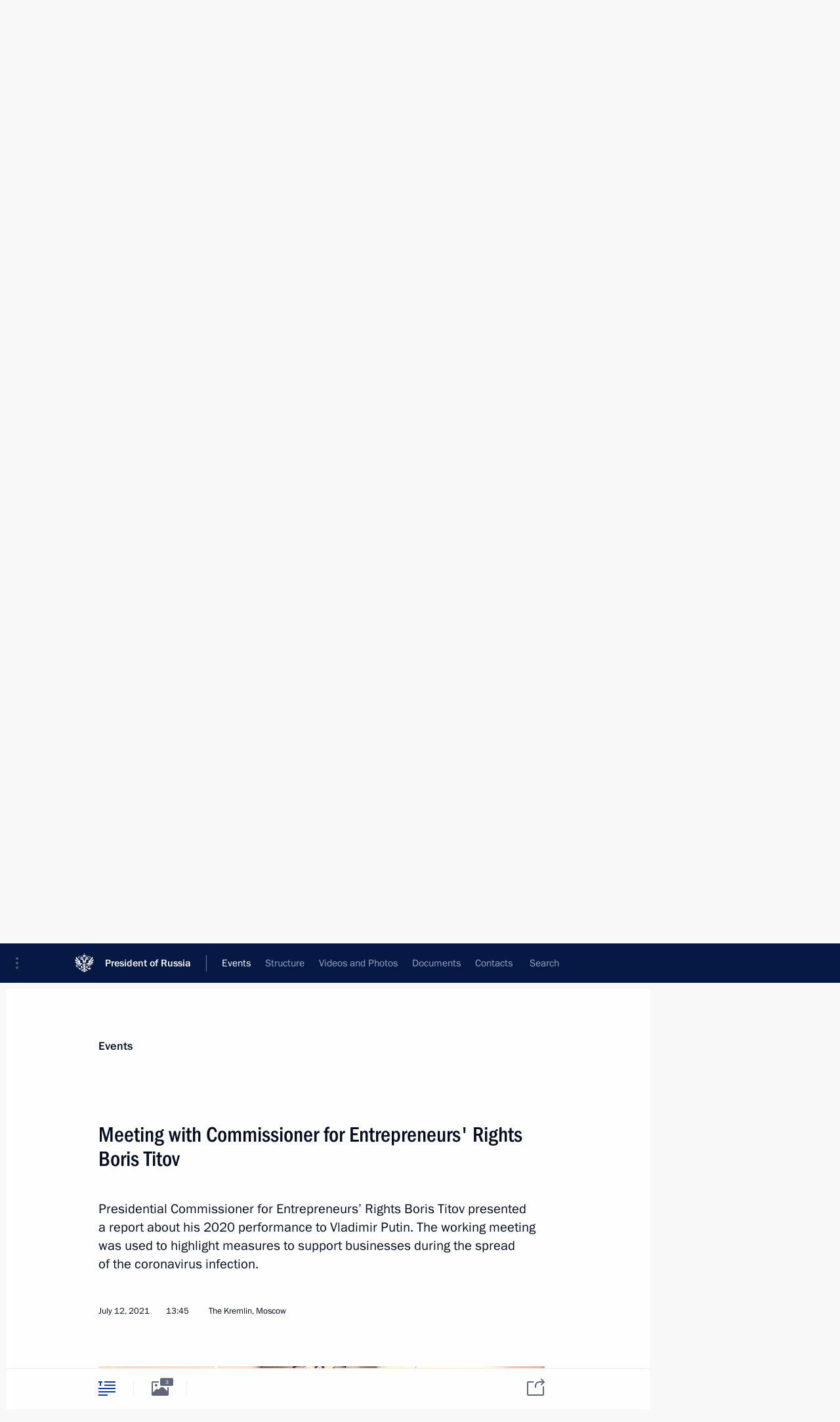

--- FILE ---
content_type: text/html; charset=UTF-8
request_url: http://en.kremlin.ru/events/president/transcripts/deliberations/66178
body_size: 11755
content:
<!doctype html> <!--[if lt IE 7 ]> <html class="ie6" lang="en"> <![endif]--> <!--[if IE 7 ]> <html class="ie7" lang="en"> <![endif]--> <!--[if IE 8 ]> <html class="ie8" lang="en"> <![endif]--> <!--[if IE 9 ]> <html class="ie9" lang="en"> <![endif]--> <!--[if gt IE 8]><!--> <html lang="en" class="no-js" itemscope="itemscope" xmlns="http://www.w3.org/1999/xhtml" itemtype="http://schema.org/ItemPage" prefix="og: http://ogp.me/ns# video: http://ogp.me/ns/video# ya: http://webmaster.yandex.ru/vocabularies/"> <!--<![endif]--> <head> <meta charset="utf-8"/> <title itemprop="name">Meeting with Commissioner for Entrepreneurs&#39; Rights Boris Titov • President of Russia</title> <meta name="description" content="Presidential Commissioner for Entrepreneurs’ Rights Boris Titov presented a report about his 2020 performance to Vladimir Putin. The working meeting was used to highlight measures to support businesses during the spread of the coronavirus infection."/> <meta name="keywords" content="News ,Transcripts ,President"/> <meta itemprop="inLanguage" content="en"/> <meta name="msapplication-TileColor" content="#091a42"> <meta name="theme-color" content="#ffffff"> <meta name="theme-color" content="#091A42" />  <meta name="viewport" content="width=device-width,initial-scale=1,minimum-scale=0.7,ya-title=#061a44"/>  <meta name="apple-mobile-web-app-capable" content="yes"/> <meta name="apple-mobile-web-app-title" content="President of Russia"/> <meta name="format-detection" content="telephone=yes"/> <meta name="apple-mobile-web-app-status-bar-style" content="default"/>  <meta name="msapplication-TileColor" content="#061a44"/> <meta name="msapplication-TileImage" content="/static/mstile-144x144.png"/> <meta name="msapplication-allowDomainApiCalls" content="true"/> <meta name="msapplication-starturl" content="/"/> <meta name="theme-color" content="#061a44"/> <meta name="application-name" content="President of Russia"/>   <meta property="og:site_name" content="President of Russia"/>  <meta name="twitter:site" content="@KremlinRussia_E"/>   <meta property="og:type" content="article"/>  <meta property="og:title" content="Meeting with Commissioner for Entrepreneurs&#39; Rights Boris Titov"/> <meta property="og:description" content="Presidential Commissioner for Entrepreneurs’ Rights Boris Titov presented a report about his 2020 performance to Vladimir Putin. The working meeting was used to highlight measures to support businesses during the spread of the coronavirus infection."/> <meta property="og:url" content="http://en.kremlin.ru/events/president/news/66178"/> <meta property="og:image" content="http://static.kremlin.ru/media/events/photos/medium/sQVGlVVPwyxi3Z1On3VnWk5tE8Ao4wrV.jpg"/>    <meta property="ya:ovs:adult" content="false"/>  <meta property="ya:ovs:upload_date" content="2021-07-12"/>      <meta name="twitter:card" content="summary"/>   <meta name="twitter:description" content="Presidential Commissioner for Entrepreneurs’ Rights Boris Titov presented a report about his 2020 performance to Vladimir Putin. The working meeting was used to highlight measures to support businesses during the spread of the coronavirus infection."/> <meta name="twitter:title" content="Meeting with Commissioner for Entrepreneurs&#39; Rights Boris Titov"/>    <meta name="twitter:image:src" content="http://static.kremlin.ru/media/events/photos/medium/sQVGlVVPwyxi3Z1On3VnWk5tE8Ao4wrV.jpg"/> <meta name="twitter:image:width" content="680"/> <meta name="twitter:image:height" content="420"/>           <link rel="icon" type="image/png" href="/static/favicon-32x32.png" sizes="32x32"/>   <link rel="icon" type="image/png" href="/static/favicon-96x96.png" sizes="96x96"/>   <link rel="icon" type="image/png" href="/static/favicon-16x16.png" sizes="16x16"/>    <link rel="icon" type="image/png" href="/static/android-chrome-192x192.png" sizes="192x192"/> <link rel="manifest" href="/static/en/manifest.json"/>         <link rel="apple-touch-icon" href="/static/apple-touch-icon-57x57.png" sizes="57x57"/>   <link rel="apple-touch-icon" href="/static/apple-touch-icon-60x60.png" sizes="60x60"/>   <link rel="apple-touch-icon" href="/static/apple-touch-icon-72x72.png" sizes="72x72"/>   <link rel="apple-touch-icon" href="/static/apple-touch-icon-76x76.png" sizes="76x76"/>   <link rel="apple-touch-icon" href="/static/apple-touch-icon-114x114.png" sizes="114x114"/>   <link rel="apple-touch-icon" href="/static/apple-touch-icon-120x120.png" sizes="120x120"/>   <link rel="apple-touch-icon" href="/static/apple-touch-icon-144x144.png" sizes="144x144"/>   <link rel="apple-touch-icon" href="/static/apple-touch-icon-152x152.png" sizes="152x152"/>   <link rel="apple-touch-icon" href="/static/apple-touch-icon-180x180.png" sizes="180x180"/>               <link rel="stylesheet" type="text/css" media="all" href="/static/css/screen.css?ba15e963ac"/> <link rel="stylesheet" href="/static/css/print.css" media="print"/>  <!--[if lt IE 9]> <link rel="stylesheet" href="/static/css/ie8.css"/> <script type="text/javascript" src="/static/js/vendor/html5shiv.js"></script> <script type="text/javascript" src="/static/js/vendor/respond.src.js"></script> <script type="text/javascript" src="/static/js/vendor/Konsole.js"></script> <![endif]--> <!--[if lte IE 9]> <link rel="stylesheet" href="/static/css/ie9.css"/> <script type="text/javascript" src="/static/js/vendor/ierange-m2.js"></script> <![endif]--> <!--[if lte IE 6]> <link rel="stylesheet" href="/static/css/ie6.css"/> <![endif]--> <link rel="alternate" type="text/html" hreflang="ru" href="http://kremlin.ru/events/president/transcripts/deliberations/66178"/>   <link rel="author" href="/about"/> <link rel="home" href="/"/> <link rel="search" href="/opensearch.xml" title="President of Russia" type="application/opensearchdescription+xml"/> <link rel="image_src" href="http://static.kremlin.ru/media/events/photos/medium/sQVGlVVPwyxi3Z1On3VnWk5tE8Ao4wrV.jpg" /><link rel="canonical" href="http://en.kremlin.ru/events/president/news/66178" /> <script type="text/javascript">
window.config = {staticUrl: '/static/',mediaUrl: 'http://static.kremlin.ru/media/',internalDomains: 'kremlin.ru|uznai-prezidenta.ru|openkremlin.ru|президент.рф|xn--d1abbgf6aiiy.xn--p1ai'};
</script></head> <body class=" is-reading"> <div class="header" itemscope="itemscope" itemtype="http://schema.org/WPHeader" role="banner"> <div class="topline topline__menu"> <a class="topline__toggleaside" accesskey="=" aria-label="Portal Menu" role="button" href="#sidebar" title="Portal Menu"><i></i></a> <div class="topline__in"> <a href="/" class="topline__head" rel="home" accesskey="1" data-title="President of Russia"> <i class="topline__logo"></i>President of Russia</a> <div class="topline__togglemore" data-url="/mobile-menu"> <i class="topline__togglemore_button"></i> </div> <div class="topline__more"> <nav aria-label="Main menu"> <ul class="nav"><li class="nav__item" itemscope="itemscope" itemtype="http://schema.org/SiteNavigationElement"> <a href="/events/president/news" class="nav__link is-active" accesskey="2" itemprop="url"><span itemprop="name">Events</span></a> </li><li class="nav__item" itemscope="itemscope" itemtype="http://schema.org/SiteNavigationElement"> <a href="/structure/president" class="nav__link" accesskey="3" itemprop="url"><span itemprop="name">Structure</span></a> </li><li class="nav__item" itemscope="itemscope" itemtype="http://schema.org/SiteNavigationElement"> <a href="/multimedia/video" class="nav__link" accesskey="4" itemprop="url"><span itemprop="name">Videos and Photos</span></a> </li><li class="nav__item" itemscope="itemscope" itemtype="http://schema.org/SiteNavigationElement"> <a href="/acts/news" class="nav__link" accesskey="5" itemprop="url"><span itemprop="name">Documents</span></a> </li><li class="nav__item" itemscope="itemscope" itemtype="http://schema.org/SiteNavigationElement"> <a href="/contacts" class="nav__link" accesskey="6" itemprop="url"><span itemprop="name">Contacts</span></a> </li> <li class="nav__item last" itemscope="itemscope" itemtype="http://schema.org/SiteNavigationElement"> <a class="nav__link nav__link_search" href="/search" accesskey="7" itemprop="url" title="Global website search"> <span itemprop="name">Search</span> </a> </li>  </ul> </nav> </div> </div> </div>  <div class="search"> <ul class="search__filter"> <li class="search__filter__item is-active"> <a class="search_without_filter">Search this website</a> </li>   </ul> <div class="search__in">   <form name="search" class="form search__form simple_search form_special" method="get" action="/search" tabindex="-1" role="search" > <fieldset>  <input type="hidden" name="section" class="search__section_value"/> <input type="hidden" name="since" class="search__since_value"/> <input type="hidden" name="till" class="search__till_value"/> <span class="form__field input_wrapper"> <input type="text" name="query" class="search__form__input" id="search__form__input" lang="en" accesskey="-"  required="required" size="74" title="Enter search" autocomplete="off" data-autocomplete-words-url="/_autocomplete/words" data-autocomplete-url="/_autocomplete"/> <i class="search_icon"></i> <span class="text_overflow__limiter"></span> </span> <span class="form__field button__wrapper">  <button id="search-simple-search-button" class="submit search__form__button">Search</button> </span> </fieldset> </form>   </div> </div>  <div class="topline_nav_mobile"></div>  </div> <div class="main-wrapper"> <div class="subnav-view" role="complementary" aria-label="Additional menu"></div> <div class="wrapsite"> <div class="content-view" role="main"></div><div class="footer" id="footer" itemscope="itemscope" itemtype="http://schema.org/WPFooter"> <div class="footer__in"> <div role="complementary" aria-label="Portal Menu"> <div class="footer__mobile"> <a href="/"> <i class="footer__logo_mob"></i> <div class="mobile_title">President of Russia</div> <div class="mobile_caption">Mobile version</div> </a> </div> <div class="footer__col col_mob"> <h2 class="footer_title">President's<br/>website<br/>sections</h2> <ul class="footer_list nav_mob"><li class="footer_list_item" itemscope="itemscope" itemtype="http://schema.org/SiteNavigationElement"> <a href="/events/president/news"  class="is-active" itemprop="url"> <span itemprop="name">Events</span> </a> </li> <li class="footer_list_item" itemscope="itemscope" itemtype="http://schema.org/SiteNavigationElement"> <a href="/structure/president"  itemprop="url"> <span itemprop="name">Structure</span> </a> </li> <li class="footer_list_item" itemscope="itemscope" itemtype="http://schema.org/SiteNavigationElement"> <a href="/multimedia/video"  itemprop="url"> <span itemprop="name">Videos and Photos</span> </a> </li> <li class="footer_list_item" itemscope="itemscope" itemtype="http://schema.org/SiteNavigationElement"> <a href="/acts/news"  itemprop="url"> <span itemprop="name">Documents</span> </a> </li> <li class="footer_list_item" itemscope="itemscope" itemtype="http://schema.org/SiteNavigationElement"> <a href="/contacts"  itemprop="url"> <span itemprop="name">Contacts</span> </a> </li>  <li class="footer__search footer_list_item footer__search_open" itemscope="itemscope" itemtype="http://schema.org/SiteNavigationElement"> <a href="/search" itemprop="url"> <i></i> <span itemprop="name">Search</span> </a> </li> <li class="footer__search footer_list_item footer__search_hidden" itemscope="itemscope" itemtype="http://schema.org/SiteNavigationElement"> <a href="/search" itemprop="url"> <i></i> <span itemprop="name">Search</span> </a> </li> <li class="footer__smi footer_list_item" itemscope="itemscope" itemtype="http://schema.org/SiteNavigationElement"> <a href="/press/announcements" itemprop="url" class="is-special"><i></i><span itemprop="name">For the Media</span></a> </li> <li class="footer_list_item" itemscope="itemscope" itemtype="http://schema.org/SiteNavigationElement"> <a href="/subscribe" itemprop="url"><i></i><span itemprop="name">Subscribe</span></a> </li> <li class="footer_list_item hidden_mob" itemscope="itemscope" itemtype="http://schema.org/SiteNavigationElement"> <a href="/catalog/glossary" itemprop="url" rel="glossary"><span itemprop="name">Directory</span></a> </li> </ul> <ul class="footer_list"> <li class="footer__special" itemscope="itemscope" itemtype="http://schema.org/SiteNavigationElement"> <a href="http://en.special.kremlin.ru/events/president/news" itemprop="url" class="is-special no-warning"><i></i><span itemprop="name">Version for People with Disabilities</span></a> </li> </ul> <ul class="footer_list nav_mob"> <li itemscope="itemscope" itemtype="http://schema.org/SiteNavigationElement" class="language footer_list_item">   <a href="http://kremlin.ru/events/president/transcripts/deliberations/66178" rel="alternate" hreflang="ru" itemprop="url" class=" no-warning"> <span itemprop="name"> Русский </span> </a> <meta itemprop="inLanguage" content="ru"/>   </li> </ul> </div> <div class="footer__col"> <h2 class="footer_title">President's<br/>website<br/>resources</h2> <ul class="footer_list"> <li class="footer__currentsite footer_list_item" itemscope="itemscope" itemtype="http://schema.org/SiteNavigationElement"> <a href="/" itemprop="url">President of Russia<span itemprop="name">Current resource</span> </a> </li> <li class="footer_list_item"> <a href="http://kremlin.ru/acts/constitution" class="no-warning">The Constitution of Russia</a> </li> <li class="footer_list_item"> <a href="http://en.flag.kremlin.ru/" class="no-warning" rel="external">State Insignia</a> </li> <li class="footer_list_item"> <a href="https://en.letters.kremlin.ru/" class="no-warning" rel="external">Address an appeal to the President</a> </li>  <li class="footer_list_item"> <a href="http://en.putin.kremlin.ru/" class="no-warning" rel="external">Vladimir Putin’s Personal Website</a> </li>  </ul> </div> <div class="footer__col"> <h2 class="footer_title">Official Internet Resources<br/>of the President of Russia</h2> <ul class="footer_list"> <li class="footer_list_item"> <a href="https://t.me/news_kremlin_eng" rel="me" target="_blank">Telegram Channel</a> </li>  <li class="footer_list_item"> <a href="https://rutube.ru/u/kremlin/" rel="me" target="_blank">Rutube Channel</a> </li> <li class="footer_list_item"> <a href="http://www.youtube.ru/user/kremlin" rel="me" target="_blank">YouTube Channel</a> </li> </ul> </div>  <div class="footer__col footer__col_last"> <h2 class="footer_title">Legal<br/>and technical<br/>information</h2> <ul class="footer_list technical_info"> <li class="footer_list_item" itemscope="itemscope" itemtype="http://schema.org/SiteNavigationElement"> <a href="/about" itemprop="url"> <span itemprop="name">About website</span> </a> </li> <li class="footer_list_item" itemscope="itemscope" itemtype="http://schema.org/SiteNavigationElement"> <a href="/about/copyrights" itemprop="url"><span itemprop="name">Using website content</span></a> </li> <li class="footer_list_item" itemscope="itemscope" itemtype="http://schema.org/SiteNavigationElement"> <a href="/about/privacy" itemprop="url"><span itemprop="name">Personal data of website users</span></a> </li> <li class="footer_list_item" itemscope="itemscope" itemtype="http://schema.org/SiteNavigationElement"> <a href="/contacts#mailto" itemprop="url"><span itemprop="name">Contact website team</span></a> </li> </ul> </div> </div> <div role="contentinfo"> <div class="footer__license"> <p>All content on this site is licensed under</p> <p><a href="http://creativecommons.org/licenses/by/4.0/deed.en" hreflang="en" class="underline" rel="license" target="_blank">Creative Commons Attribution 4.0 International</a></p> </div> <div class="footer__copy"><span class="flag_white">Presidential </span><span class="flag_blue">Executive Office</span><span class="flag_red">2026</span> </div> </div> <div class="footer__logo"></div> </div> </div> </div> </div> <div class="gallery__wrap"> <div class="gallery__overlay"></div> <div class="gallery" role="complementary" aria-label="Fullscreen gallery"></div> </div> <div class="read" role="complementary" aria-label="Material for reading" data-href="http://en.kremlin.ru/events/president/transcripts/deliberations/66178" data-stream-url="/events/president/transcripts/deliberations/by-date/12.07.2021"> <div class="read__close_wrapper"> <a href="/events/president/transcripts/deliberations/by-date/12.07.2021" class="read__close" title="Press Esc to close"><i></i></a> </div> <div class="read__scroll" role="tabpanel"> <article class="read__in hentry h-entry" itemscope="itemscope" itemtype="http://schema.org/NewsArticle" id="event-66178" role="document" aria-describedby="read-lead"> <div class="read__content"> <div class="read__top">  <div class="width_limiter"> <a href="/events/president/news" class="read__categ" rel="category" data-info="Open">Events</a> <h1 class="entry-title p-name" itemprop="name">Meeting with Commissioner for Entrepreneurs&#39; Rights Boris Titov</h1> <div class="read__lead entry-summary p-summary" itemprop="description" role="heading" id="read-lead">  <div><p>Presidential
Commissioner for Entrepreneurs’ Rights Boris Titov presented a report about his
2020 performance to Vladimir Putin. The working meeting was used to highlight
measures to support businesses during the spread of the coronavirus infection.</p></div>   </div> <div class="read__meta"><time class="read__published" datetime="2021-07-12" itemprop="datePublished">July 12, 2021</time>  <div class="read__time">13:45</div>  <div class="read__place p-location"><i></i>The Kremlin, Moscow</div> <meta itemprop="inLanguage" content="en"/> </div> </div> </div> <div class="entry-content e-content read__internal_content" itemprop="articleBody">       <div class="slider masha-ignore" id="slider-15492" role="listbox"><div class="slider__slides"  data-cycle-caption-template="{{slideNum}} of {{slideCount}}" data-cycle-starting-slide="0">    <div class="slide starting-slide" data-cycle-desc="With Commissioner for Entrepreneurs’ Rights Boris Titov."> <div class="slider__block" data-text="With Commissioner for Entrepreneurs’ Rights Boris Titov."> <img    src="http://static.kremlin.ru/media/events/photos/big/rWeO1bplNSuypqOLjZPv5AN1HuAu7gAi.jpg" srcset="http://static.kremlin.ru/media/events/photos/big2x/uYl8Fdp5j7wq5UvSnzgnrQdgAuOU8oAE.jpg 2x" style="background:rgb(163, 105, 69);background:linear-gradient(90deg, #a36945 0%, rgba(163,105,69,0) 100%),linear-gradient(0deg, #53210a 0%, rgba(83,33,10,0) 100%),linear-gradient(180deg, #fde1aa 0%, rgba(253,225,170,0) 100%),linear-gradient(270deg, #0e51c1 0%, rgba(14,81,193,0) 100%);"    width="940" height="580"  data-text="With Commissioner for Entrepreneurs’ Rights Boris Titov." alt="With Commissioner for Entrepreneurs’ Rights Boris Titov." class="" id="photo-66090" itemprop="contentUrl" data-cycle-desc="With Commissioner for Entrepreneurs’ Rights Boris Titov."/> <meta itemprop="thumbnailUrl" content="http://static.kremlin.ru/media/events/photos/small/tCll5sZsvfIel3zDgLZEeP159XzlQILU.jpg"/> <meta itemprop="datePublished" content="2021-07-12"/> </div> </div>   <div class="slide" data-cycle-desc="Commissioner for Entrepreneurs’ Rights Boris Titov."> <div class="slider__block" data-text="Commissioner for Entrepreneurs’ Rights Boris Titov."> <img    src="http://static.kremlin.ru/media/events/photos/big/qKIFG9n6FB4gYHs59GCHm4p7Emkccs9J.jpg" srcset="http://static.kremlin.ru/media/events/photos/big2x/dQqBNh2r4kX9FnWVHA2VPMNV19f0KRZA.jpg 2x" style="background:rgb(9, 23, 26);background:linear-gradient(90deg, #09171a 0%, rgba(9,23,26,0) 100%),linear-gradient(270deg, #e6d3b3 0%, rgba(230,211,179,0) 100%),linear-gradient(0deg, #445d7f 0%, rgba(68,93,127,0) 100%),linear-gradient(180deg, #b2804c 0%, rgba(178,128,76,0) 100%);"    width="940" height="580"  data-text="Commissioner for Entrepreneurs’ Rights Boris Titov." alt="Commissioner for Entrepreneurs’ Rights Boris Titov." class="" id="photo-66091" itemprop="contentUrl" data-cycle-desc="Commissioner for Entrepreneurs’ Rights Boris Titov."/> <meta itemprop="thumbnailUrl" content="http://static.kremlin.ru/media/events/photos/small/jVNmqj37CWG7lfanEoLwwAQEHJXdL10f.jpg"/> <meta itemprop="datePublished" content="2021-07-12"/> </div> </div>   <div class="slide" data-cycle-desc="At a meeting with Commissioner for Entrepreneurs’ Rights Boris Titov."> <div class="slider__block" data-text="At a meeting with Commissioner for Entrepreneurs’ Rights Boris Titov."> <img    src="http://static.kremlin.ru/media/events/photos/big/JEk5ArepRm38AIBdDPmDkhQ0XZD1AQet.jpg" srcset="http://static.kremlin.ru/media/events/photos/big2x/vQSxUr6ovQ1k3JhsjlQgIGEnlN7rX3qb.jpg 2x" style="background:rgb(103, 54, 24);background:linear-gradient(270deg, #673618 0%, rgba(103,54,24,0) 100%),linear-gradient(180deg, #a1724e 0%, rgba(161,114,78,0) 100%),linear-gradient(90deg, #36455f 0%, rgba(54,69,95,0) 100%),linear-gradient(0deg, #edba9f 0%, rgba(237,186,159,0) 100%);"    width="940" height="580"  data-text="At a meeting with Commissioner for Entrepreneurs’ Rights Boris Titov." alt="At a meeting with Commissioner for Entrepreneurs’ Rights Boris Titov." class="" id="photo-66092" itemprop="contentUrl" data-cycle-desc="At a meeting with Commissioner for Entrepreneurs’ Rights Boris Titov."/> <meta itemprop="thumbnailUrl" content="http://static.kremlin.ru/media/events/photos/small/CZFoBPYm7cQA22QgAnDmMm735iGzkJAl.jpg"/> <meta itemprop="datePublished" content="2021-07-12"/> </div> </div>  <div class="slider__next" role="button"><i></i></div> <div class="slider__prev" role="button"><i></i></div> </div> <div class="slider__description"> <div class="slider_caption"></div> <div class="slider_overlay"></div> </div> </div>      <p>The annual report by the Presidential
Commissioner for Entrepreneurs' Rights was earlier submitted to the President under
the Federal Law On Commissioners for Entrepreneurs' Rights in the Russian
Federation of May 7, 2013.</p><p>* * *</p><p><b>President of Russia Vladimir Putin</b>: Mr Titov, like a true bureaucrat, you brought
along heaps of papers.</p><p><b>Presidential Commissioner for Entrepreneurs' Rights Boris Titov</b>: Unfortunately, problems abound, so
the report is large.</p><p><b>Vladimir Putin</b>:
I am aware that you brought along a report about what you have done over the past year as the main watchdog protecting entrepreneurs' rights. I will
definitely go over all this and then ask you to comment on it.</p><p>But, first, I would like you to simply provide an assessment with regard to how effective were the measures to support business and entrepreneurship taken over the past challenging pandemic
period.</p><p><b>Boris Titov</b>:
You know, they were quite balanced. Truth be told, at first we were a little
disgruntled and did not quite like everything, but in fact, judging by the result, we see that the measures were well-balanced, effective and timely.</p><p>The single measure that probably
worked the best was that business closures were approached with much caution. That
is, at the first stage it was a necessary thing to do, but during the second
stage, autumn went by without full closures, which, of course, was very
beneficial for businesses.</p><p>All the while, I must say that we relaxed
our efforts a bit too early, and the situation has worsened again. But the fact
is that the third and fourth quarters of 2020 were very successful, because we managed
to almost restore small and medium-sized businesses to their previous state, and major businesses (manufacturing and industrial business) lost less to begin
with.</p><p>Unfortunately, the first quarter of 2021 was not as good. We are working
with Sberbank on a special small business development index. Regrettably, it
showed that small businesses’ revenue plunged by 19 percent, which means that
the downward trend caught up with business in the first quarter.</p><p><b>Vladimir Putin:</b> Why?</p><p><b>Boris Titov:</b> This has to do with delayed demand;
the third and fourth quarters saw a major increase in sales and revenues of small businesses. The first quarter was more balanced; people’s life was
returning to normal, and they are now taking a more sober view on their
possibilities and are saving more, and so the first quarter was not very good,
regrettably. The situation has reportedly improved, but we have no data
regarding this so far.</p><p>We are monitoring the COVID effects once every two weeks, conducting
large sample polls of business people. The latest poll has shown that the demand has fallen, and 65.8 percent of the polled businesses are not feeling
the effects of increased demand. In short, we must remain cautious.</p><p>Of course, in this connection and taking into account the complications
and the possibility that the authorities will have to introduce some restrictions,
it would be wise to think about new support measures. We once had a very
effective measure, 2 percent interest loans for retaining jobs. It enjoyed the largest demand, with several hundred billion rubles allocated to businesses in the form of such loans. The bulk of the sum has not been repaid, because
companies preserved jobs and so were not obliged to return the loans.</p><p>It could be wise to think about extending this measure or to consider a second phase of this project in the event of any new complications.</p><p>In addition to this, we have a number of other proposals regarding new
support measures for business. They have to do with cadastral value and the matter of…</p><p><b>Vladimir Putin:</b> It was initially a questionable
idea.</p><p><b>Boris Titov:</b> Yes, this is a big problem. We
suggested freezing it at the 2019 level, and later it was decided to set it at the 2020 level, but ultimately the decision was not adopted. </p><p><b>Vladimir Putin:</b> We should coordinate this matter
with large cities. This is primarily important for large megacities and their
incomes.</p><p><b>Boris Titov:</b> Yes, of course, this concerns their
revenues.</p><p>In addition to that, one measure was
working quite well. We have already covered this. It is about social
contributions. When we took the first step to reduce this to 15 percent above
the base for small and medium-sized businesses, the result was achieved. Frankly,
we did not expect this ourselves. We saw the revenue of the Pension Fund
increase by over 2 percent. We halved the rate, and the revenue increased by more than 2 percent.</p><p><b>Vladimir Putin</b>:
It has become more economically justified, that is all there is to it.</p><p><b>Boris Titov</b>:
We need to continue down that path. This means that it is economically viable:
personal income tax has grown by more than 6 percent in terms of fiscal
revenue, that is, it now makes more
economic sense for businesses to make official payments without resorting to grey
schemes …</p><p><b>Vladimir Putin</b>:
No one needs them.</p><p><b>Boris Titov</b>:
So, our proposal is to continue with it. First, it can be applied to the entire
salary and we can get rid of the minimum wage as a base before deduction. Well,
perhaps, in the future, we will apply this to other types of businesses as well.</p><p><b>Vladimir Putin</b>:
The Government is working on it, I have received reports on it.</p><p><b>Boris Titov</b>:
This is one of the measures that are holding back growth a lot, because our taxes
on wages are very high at 30 percent.</p><p><b>Vladimir Putin</b>:
Especially for high-tech companies, this is the most important thing.</p><p><b>Boris Titov</b>:
Of course, we would also like to discuss another decision, although, frankly, it
was a very good year with regard to one thing – 2020, I mean – there has been a threefold drop in the number of inspections. This, of course, was due to the fact that the pandemic …</p><p><b>Vladimir Putin</b>:
With the desire to preserve companies and retain employees.</p><p><b>Boris Titov</b>:
Yes, and I wanted to mention this, because the state decided to extend the moratorium on small and medium-sized businesses’ inspections, and it worked.
Therefore, in our report, we are asking you to extend it until 2022, because,
unfortunately, we see that the pandemic is not letting up.</p><p>And the most important conclusion
that can be drawn from the fact that the number of inspections has dropped
sharply …</p><p><b>Vladimir Putin</b>:
It is not getting worse.</p><p><b>Boris Titov</b>:
No, nothing had happened, no disasters, no mass poisoning, nothing. That is, we
see that the control and supervision functions in our country are clearly
redundant and they can be scaled down. Right now, the regulatory guillotine is being
worked on, and the adopted laws on oversight activities are being put in force.
This is critically important in order to stave off the reinstatement of widespread
inspections, which, unfortunately, we used to have before.</p><p><b>Vladimir Putin</b>:
I see. Let’s take a closer look at this.</p><p> &lt;…&gt;</p> <div class="read__bottommeta hidden-copy"> <div class="width_limiter">   <div class="read__tags masha-ignore">   <div class="read__tagscol"> <h3>Topics</h3> <ul class="read__taglist"><li class="p-category"> <a href="/catalog/keywords/40/events" rel="tag"><i></i>Support for business </a> </li>  </ul> </div>   </div>                <div class="read__status masha-ignore"> <div class="width_limiter"> <h3>Publication status</h3> <p>Published in sections: <a href="/events/president/news">News</a>, <a href="/events/president/transcripts">Transcripts</a><br/> </p><p> Publication date:    <time datetime="2021-07-12">July 12, 2021, 13:45</time> </p><p class="print_link_wrap"> Direct link: <a class="print_link" href="http://en.kremlin.ru/d/66178">en.kremlin.ru/d/66178</a> </p>  <p> <a class="text_version_link" href="/events/president/transcripts/copy/66178" rel="nofollow" target="_blank">Text version</a> </p>  </div> </div>  </div> </div> </div> </div> </article> </div>    <div class="read__tabs False" role="tablist"> <div class="gradient-shadow"></div> <div class="width_limiter">  <a href="/events/president/transcripts/deliberations/66178" class="tabs_article is-active big with_small_tooltip" title="Text" aria-label="Text" role="tab"><i aria-hidden="true"></i> <div class="small_tooltip" aria-hidden="true"><span class="small_tooltip_text">Text</span></div> </a>  <i class="read__sep"></i> <a href="/events/president/transcripts/deliberations/66178/photos" class="tabs_photo with_small_tooltip" title="Photo" aria-label="Photo" role="tab"><i aria-hidden="true"><sup class="tabs__count">3</sup></i> <div class="small_tooltip" aria-hidden="true"><span class="small_tooltip_text">Photo</span></div> </a>   <i class="read__sep"></i> <a class="tabs_video disabled" title="Video" aria-hidden="true" role="tab"><i></i> </a>      <div class="right_tabs">  <p class="over_tabs"></p> <div class="tabs_share read__share with_small_tooltip" title="Share" role="tab" tabindex="0" aria-expanded="false" onclick="" aria-label="Share"><i aria-hidden="true"></i> <div class="small_tooltip" aria-hidden="true"><span class="small_tooltip_text">Share</span></div> <div class="share_material">   <div class="width_limiter"> <div class="share_where" id="share-permalink">Direct link</div> <div class="share_link share_link_p" tabindex="0" role="textbox" aria-labelledby="share-permalink"> <span class="material_link" id="material_link">http://en.kremlin.ru/events/president/transcripts/deliberations/66178</span> </div> <div class="share_where">Share</div> <div class="krln-share_list"> <ul class="share_sites">             <li> <a target="_blank" class="share_to_site no-warning" href="https://www.vk.com/share.php?url=http%3A//en.kremlin.ru/events/president/transcripts/deliberations/66178&amp;title=Meeting%20with%20Commissioner%20for%C2%A0Entrepreneurs%27%20Rights%20Boris%20Titov&amp;description=%3Cp%3EPresidential%0ACommissioner%20for%C2%A0Entrepreneurs%E2%80%99%20Rights%20Boris%20Titov%20presented%20a%C2%A0report%20about%20his%0A2020%20performance%20to%C2%A0Vladimir%20Putin.%20The%C2%A0working%20meeting%20was%20used%20to%C2%A0highlight%0Ameasures%20to%C2%A0support%20businesses%20during%20the%C2%A0spread%20of%C2%A0the%C2%A0coronavirus%20infection.%3C/p%3E&amp;image=http%3A//static.kremlin.ru/media/events/photos/medium/sQVGlVVPwyxi3Z1On3VnWk5tE8Ao4wrV.jpg" data-service="vkontakte" rel="nofollow"> VK </a> </li> <li> <a target="_blank" class="share_to_site no-warning" href="https://t.me/share/url?url=http%3A//en.kremlin.ru/events/president/transcripts/deliberations/66178&amp;text=Meeting%20with%20Commissioner%20for%C2%A0Entrepreneurs%27%20Rights%20Boris%20Titov" data-service="vkontakte" rel="nofollow"> Telegram </a> </li> <li> <a target="_blank" class="share_to_site no-warning" href="https://connect.ok.ru/offer?url=http%3A//en.kremlin.ru/events/president/transcripts/deliberations/66178&amp;title=Meeting%20with%20Commissioner%20for%C2%A0Entrepreneurs%27%20Rights%20Boris%20Titov" data-service="vkontakte" rel="nofollow"> Ok </a> </li> <!-- <li><a target="_blank" class="share_to_site no-warning" href="https://www.twitter.com/share?url=http%3A//en.kremlin.ru/events/president/transcripts/deliberations/66178&amp;counturl=http%3A//en.kremlin.ru/events/president/transcripts/deliberations/66178&amp;text=Meeting%20with%20Commissioner%20for%C2%A0Entrepreneurs%27%20Rights%20Boris%20Titov&amp;via=KremlinRussia_E&amp;lang=en" data-service="twitter" rel="nofollow">Twitter</a></li> --> </ul> <ul class="share_sites"> <li> <button  class="no-warning copy_url_button" data-url='http://en.kremlin.ru/events/president/transcripts/deliberations/66178'> Copy link </button> </li> <li><a href="#share-mail" class="share_send_email">Send by email</a></li> </ul> <ul class="share_sites"> <li class="share_print"> <a href="/events/president/transcripts/deliberations/66178/print" class="share_print_label share_print_link no-warning"> <i class="share_print_icon"></i>Print</a> </li> </ul> </div> </div>  <div class="share_mail" id="share-mail"> <div class="width_limiter"> <form method="POST" action="/events/president/transcripts/deliberations/66178/email" class="emailform form"> <div class="share_where">Send by email</div> <label class="share_where_small">Message preview</label> <div class="share_message"> <p class="message_info">Official Website of the President of Russia:</p> <p class="message_info">Meeting with Commissioner for Entrepreneurs&#39; Rights Boris Titov</p> <p class="message_link">http://en.kremlin.ru/events/president/transcripts/deliberations/66178</p> </div> <div class="form__email"> <label for="email" class="share_where_small">Addressee email</label> <input type="email" name="mailto" required="required" id="email" autocomplete="on" title="Email address required"/> </div> <div class="emailform__act"> <button type="submit" class="submit">Send</button> </div> </form> </div> </div>  </div> </div> </div>  </div> </div>   <div class="read__updated">Last updated at <time datetime="2021-07-12">July 12, 2021, 18:22</time> </div> </div> <div class="wrapsite__outside hidden-print"><div class="wrapsite__overlay"></div></div><div class="sidebar" tabindex="-1" itemscope="itemscope" itemtype="http://schema.org/WPSideBar"> <div class="sidebar__content">    <div class="sidebar_lang">  <div class="sidebar_title_wrapper hidden"> <h2 class="sidebar_title">Официальные сетевые ресурсы</h2> <h3 class="sidebar_title sidebar_title_caption">Президента России</h3> </div> <div class="sidebar_title_wrapper is-visible"> <h2 class="sidebar_title">Official Internet Resources</h2> <h3 class="sidebar_title sidebar_title_caption">of the President of Russia</h3> </div> <span class="sidebar_lang_item sidebar_lang_first"> <a tabindex="0" href="http://kremlin.ru/events/president/transcripts/deliberations/66178" rel="alternate" hreflang="ru" itemprop="url" class="is-active"> <span>Русский</span> </a> </span><span class="sidebar_lang_item"> <a tabindex="-1" rel="alternate" hreflang="en" itemprop="url" > <span>English</span> </a> </span> <meta itemprop="inLanguage" content="ru"/>   </div> <ul class="sidebar_list">  <li itemscope="itemscope" itemtype="http://schema.org/SiteNavigationElement"> <a href="/press/announcements" class="sidebar__special" itemprop="url" tabindex="0"><span itemprop="name">For the Media</span></a> </li> <li itemscope="itemscope" itemtype="http://schema.org/SiteNavigationElement"> <a href="http://en.special.kremlin.ru/events/president/news" class="sidebar__special no-warning" itemprop="url" tabindex="0"><span itemprop="name">Version for People with Disabilities</span></a> </li>  <li itemscope="itemscope" itemtype="http://schema.org/SiteNavigationElement"> <a href="https://t.me/news_kremlin_eng" class="sidebar__special" itemprop="url" tabindex="0" rel="me" target="_blank" ><span itemprop="name">Telegram Channel</span></a> </li>  <li itemscope="itemscope" itemtype="http://schema.org/SiteNavigationElement"> <a href="https://rutube.ru/u/kremlin/" class="sidebar__special" itemprop="url" tabindex="0" rel="me" target="_blank" ><span itemprop="name">Rutube Channel</span></a> </li> <li itemscope="itemscope" itemtype="http://schema.org/SiteNavigationElement"> <a href="http://www.youtube.ru/user/kremlin" class="sidebar__special" itemprop="url" tabindex="0" rel="me" target="_blank" ><span itemprop="name">YouTube Channel</span></a> </li> </ul> <ul class="sidebar_list sidebar_list_other"> <li itemscope="itemscope" itemtype="http://schema.org/SiteNavigationElement">  <a href="/" class="no-warning --active-item" itemprop="url" tabindex="0">  <span itemprop="name">Website of the President of Russia</span> </a> </li>  <li itemscope="itemscope" itemtype="http://schema.org/SiteNavigationElement">  <a href="http://en.flag.kremlin.ru/" class="no-warning" itemprop="url" tabindex="0" rel="external">  <span itemprop="name">State Insignia</span></a> </li> <li itemscope="itemscope" itemtype="http://schema.org/SiteNavigationElement"> <a href="https://en.letters.kremlin.ru/" class="no-warning" itemprop="url" tabindex="0" rel="external"><span itemprop="name">Address an appeal to the President</span></a> </li>  <li itemscope="itemscope" itemtype="http://schema.org/SiteNavigationElement">  <a href="http://en.putin.kremlin.ru/" class="no-warning" itemprop="url" tabindex="0" rel="external">  <span itemprop="name">Vladimir Putin’s Personal Website</span> </a> </li> <li itemscope="itemscope" itemtype="http://schema.org/SiteNavigationElement"> <a href="http://20.kremlin.ru/en/" class="no-warning" itemprop="url" tabindex="0" rel="external"><span itemprop="name">Putin. 20 years</span></a> </li>  </ul> </div> <p class="sidebar__signature">Presidential Executive Office<br/>2026</p> </div><script type="text/javascript" src="/static/js/app.js?39d4bd2fd8"></script></body> </html>